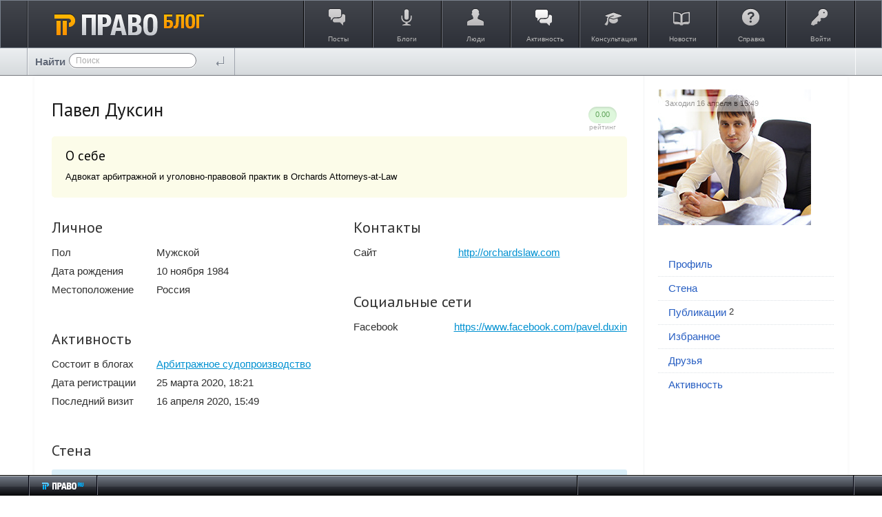

--- FILE ---
content_type: text/html; charset=utf-8
request_url: https://blog.pravo.ru/profile/30106/
body_size: 9186
content:
<!doctype html>




        
        
    

<!--[if lt IE 7]> <html class="no-js ie6 oldie" lang="ru" > <![endif]-->
<!--[if IE 7]>    <html class="no-js ie7 oldie" lang="ru" > <![endif]-->
<!--[if IE 8]>    <html class="no-js ie8 oldie" lang="ru" > <![endif]-->
<!--[if gt IE 8]><!--> <html class="no-js" lang="ru" > <!--<![endif]-->

<head prefix="og: https://ogp.me/ns# article: https://ogp.me/ns/article#">
    
        <meta charset="utf-8">

        <meta name="description" content="Pravo.ru - коллективные блоги на юридическую тематику">
        <meta name="keywords" content="pravo.ru, блоги, юристы, законы">
        <meta name="viewport" content="width=device-width, initial-scale=1">
        <meta name="robots" content="index,follow">

        <title>Профиль / Профиль pavel_duxin / Pravo.ru - коллективные блоги</title>

        
        
        
        
        
        
            
            <link rel="stylesheet" type="text/css" href="https://blog.pravo.ru/framework/frontend/components/css-reset/vendor/normalize/normalize.css?v=1" />
<link rel="stylesheet" type="text/css" href="https://blog.pravo.ru/application/frontend/skin/synio2/components/css-helpers/css/css-helpers.css?v=1" />
<link rel="stylesheet" type="text/css" href="https://blog.pravo.ru/application/frontend/skin/synio2/components/typography/css/typography.css?v=1" />
<link rel="stylesheet" type="text/css" href="https://blog.pravo.ru/application/frontend/skin/synio2/components/forms/css/forms.css?v=1" />
<link rel="stylesheet" type="text/css" href="https://blog.pravo.ru/framework/frontend/components/grid/css/grid.css?v=1" />
<link rel="stylesheet" type="text/css" href="https://blog.pravo.ru/framework/frontend/components/ls-core/vendor/nprogress/nprogress.css?v=1" />
<link rel="stylesheet" type="text/css" href="https://blog.pravo.ru/framework/frontend/components/lightbox/vendor/colorbox/colorbox.css?v=1" />
<link rel="stylesheet" type="text/css" href="https://blog.pravo.ru/application/frontend/skin/synio2/components/avatar/css/avatar.css?v=1" />
<link rel="stylesheet" type="text/css" href="https://blog.pravo.ru/application/frontend/skin/synio2/components/avatar/css/avatar-list.css?v=1" />
<link rel="stylesheet" type="text/css" href="https://blog.pravo.ru/framework/frontend/components/slider/vendor/fotorama/fotorama.css?v=1" />
<link rel="stylesheet" type="text/css" href="https://blog.pravo.ru/application/frontend/skin/synio2/components/details/css/details.css?v=1" />
<link rel="stylesheet" type="text/css" href="https://blog.pravo.ru/framework/frontend/components/details/css/details-group.css?v=1" />
<link rel="stylesheet" type="text/css" href="https://blog.pravo.ru/framework/frontend/components/icon/vendor/font-awesome/css/font-awesome.css?v=1" />
<link rel="stylesheet" type="text/css" href="https://blog.pravo.ru/framework/frontend/components/icon/css/icons.css?v=1" />
<link rel="stylesheet" type="text/css" href="https://blog.pravo.ru/application/frontend/skin/synio2/components/alert/css/alert.css?v=1" />
<link rel="stylesheet" type="text/css" href="https://blog.pravo.ru/application/frontend/skin/synio2/components/button/css/button.css?v=1" />
<link rel="stylesheet" type="text/css" href="https://blog.pravo.ru/framework/frontend/components/button/css/toolbar.css?v=1" />
<link rel="stylesheet" type="text/css" href="https://blog.pravo.ru/framework/frontend/components/button/css/group.css?v=1" />
<link rel="stylesheet" type="text/css" href="https://blog.pravo.ru/application/frontend/skin/synio2/components/dropdown/css/dropdown.css?v=1" />
<link rel="stylesheet" type="text/css" href="https://blog.pravo.ru/application/frontend/skin/synio2/components/tabs/css/tabs.css?v=1" />
<link rel="stylesheet" type="text/css" href="https://blog.pravo.ru/application/frontend/skin/synio2/components/item/css/item.css?v=1" />
<link rel="stylesheet" type="text/css" href="https://blog.pravo.ru/application/frontend/skin/synio2/components/item/css/item-group.css?v=1" />
<link rel="stylesheet" type="text/css" href="https://blog.pravo.ru/application/frontend/skin/synio2/components/block/css/block.css?v=1" />
<link rel="stylesheet" type="text/css" href="https://blog.pravo.ru/application/frontend/skin/synio2/components/nav/css/nav.css?v=1" />
<link rel="stylesheet" type="text/css" href="https://blog.pravo.ru/application/frontend/skin/synio2/components/nav/css/layout-nav.css?v=1" />
<link rel="stylesheet" type="text/css" href="https://blog.pravo.ru/application/frontend/skin/synio2/components/tooltip/css/tooltip.css?v=1" />
<link rel="stylesheet" type="text/css" href="https://blog.pravo.ru/application/frontend/skin/synio2/components/modal/css/modal.css?v=1" />
<link rel="stylesheet" type="text/css" href="https://blog.pravo.ru/application/frontend/skin/synio2/components/table/css/table.css?v=1" />
<link rel="stylesheet" type="text/css" href="https://blog.pravo.ru/application/frontend/skin/synio2/components/text/css/text.css?v=1" />
<link rel="stylesheet" type="text/css" href="https://blog.pravo.ru/framework/frontend/components/field/vendor/chosen/chosen.css?v=1" />
<link rel="stylesheet" type="text/css" href="https://blog.pravo.ru/framework/frontend/components/field/vendor/pikaday/css/pikaday.css?v=1" />
<link rel="stylesheet" type="text/css" href="https://blog.pravo.ru/framework/frontend/components/field/vendor/timepicker/jquery.timepicker.css?v=1" />
<link rel="stylesheet" type="text/css" href="https://blog.pravo.ru/application/frontend/skin/synio2/components/field/css/autocomplete.css?v=1" />
<link rel="stylesheet" type="text/css" href="https://blog.pravo.ru/application/frontend/skin/synio2/components/field/css/field.css?v=1" />
<link rel="stylesheet" type="text/css" href="https://blog.pravo.ru/framework/frontend/components/uploader/css/uploader-file.css?v=1" />
<link rel="stylesheet" type="text/css" href="https://blog.pravo.ru/framework/frontend/components/uploader/css/uploader-list.css?v=1" />
<link rel="stylesheet" type="text/css" href="https://blog.pravo.ru/application/frontend/skin/synio2/components/uploader/css/uploader-info.css?v=1" />
<link rel="stylesheet" type="text/css" href="https://blog.pravo.ru/application/frontend/skin/synio2/components/uploader/css/uploader.css?v=1" />
<link rel="stylesheet" type="text/css" href="https://blog.pravo.ru/application/frontend/skin/synio2/components/pagination/css/pagination.css?v=1" />
<link rel="stylesheet" type="text/css" href="https://blog.pravo.ru/application/frontend/skin/synio2/components/editor/css/editor.css?v=1" />
<link rel="stylesheet" type="text/css" href="https://blog.pravo.ru/application/frontend/skin/synio2/components/more/css/more.css?v=1" />
<link rel="stylesheet" type="text/css" href="https://blog.pravo.ru/framework/frontend/components/crop/vendor/cropper/dist/cropper.css?v=1" />
<link rel="stylesheet" type="text/css" href="https://blog.pravo.ru/framework/frontend/components/crop/css/crop.css?v=1" />
<link rel="stylesheet" type="text/css" href="https://blog.pravo.ru/framework/frontend/components/performance/css/performance.css?v=1" />
<link rel="stylesheet" type="text/css" href="https://blog.pravo.ru/application/frontend/skin/synio2/components/toolbar/css/toolbar.css?v=1" />
<link rel="stylesheet" type="text/css" href="https://blog.pravo.ru/application/frontend/skin/synio2/components/actionbar/css/actionbar.css?v=1" />
<link rel="stylesheet" type="text/css" href="https://blog.pravo.ru/framework/frontend/components/badge/css/badge.css?v=1" />
<link rel="stylesheet" type="text/css" href="https://blog.pravo.ru/framework/frontend/components/highlighter/vendor/highlight/styles/github.css?v=1" />
<link rel="stylesheet" type="text/css" href="https://blog.pravo.ru/framework/frontend/components/jumbotron/css/jumbotron.css?v=1" />
<link rel="stylesheet" type="text/css" href="https://blog.pravo.ru/application/frontend/skin/synio2/components/notification/css/notification.css?v=1" />
<link rel="stylesheet" type="text/css" href="https://blog.pravo.ru/application/frontend/skin/synio2/components/blankslate/css/blankslate.css?v=1" />
<link rel="stylesheet" type="text/css" href="https://blog.pravo.ru/application/frontend/skin/synio2/components/favourite/css/favourite.css?v=1" />
<link rel="stylesheet" type="text/css" href="https://blog.pravo.ru/application/frontend/skin/synio2/components/vote/css/vote.css?v=1" />
<link rel="stylesheet" type="text/css" href="https://blog.pravo.ru/application/frontend/skin/synio2/components/media/css/media.css?v=1" />
<link rel="stylesheet" type="text/css" href="https://blog.pravo.ru/application/frontend/skin/synio2/components/property/css/property.css?v=1" />
<link rel="stylesheet" type="text/css" href="https://blog.pravo.ru/application/frontend/skin/synio2/components/photo/css/photo.css?v=1" />
<link rel="stylesheet" type="text/css" href="https://blog.pravo.ru/application/frontend/skin/synio2/components/note/css/note.css?v=1" />
<link rel="stylesheet" type="text/css" href="https://blog.pravo.ru/application/frontend/skin/synio2/components/comment/css/comment-form.css?v=1" />
<link rel="stylesheet" type="text/css" href="https://blog.pravo.ru/application/frontend/skin/synio2/components/comment/css/comment.css?v=1" />
<link rel="stylesheet" type="text/css" href="https://blog.pravo.ru/application/frontend/skin/synio2/components/comment/css/comments.css?v=1" />
<link rel="stylesheet" type="text/css" href="https://blog.pravo.ru/application/frontend/skin/synio2/components/comment/css/comments-toolbar.css?v=1" />
<link rel="stylesheet" type="text/css" href="https://blog.pravo.ru/application/frontend/skin/synio2/components/user/css/user-blocks.css?v=1" />
<link rel="stylesheet" type="text/css" href="https://blog.pravo.ru/application/frontend/skin/synio2/components/user/css/user-header.css?v=1" />
<link rel="stylesheet" type="text/css" href="https://blog.pravo.ru/application/frontend/skin/synio2/components/user/css/user-list-small.css?v=1" />
<link rel="stylesheet" type="text/css" href="https://blog.pravo.ru/application/frontend/skin/synio2/components/user/css/user.css?v=1" />
<link rel="stylesheet" type="text/css" href="https://blog.pravo.ru/application/frontend/skin/synio2/components/user/css/user-list.css?v=1" />
<link rel="stylesheet" type="text/css" href="https://blog.pravo.ru/application/frontend/skin/synio2/components/user/css/settings.css?v=1" />
<link rel="stylesheet" type="text/css" href="https://blog.pravo.ru/application/frontend/skin/synio2/components/user-list-add/css/user-list-add.css?v=1" />
<link rel="stylesheet" type="text/css" href="https://blog.pravo.ru/application/frontend/skin/synio2/components/toolbar-scrollup/css/toolbar-scrollup.css?v=1" />
<link rel="stylesheet" type="text/css" href="https://blog.pravo.ru/application/frontend/skin/synio2/components/toolbar-scrollnav/css/toolbar-scrollnav.css?v=1" />
<link rel="stylesheet" type="text/css" href="https://blog.pravo.ru/application/frontend/skin/synio2/components/tags-personal/css/tags-personal.css?v=1" />
<link rel="stylesheet" type="text/css" href="https://blog.pravo.ru/application/frontend/skin/synio2/components/search-form/css/search-form.css?v=1" />
<link rel="stylesheet" type="text/css" href="https://blog.pravo.ru/application/frontend/skin/synio2/components/search/css/search.css?v=1" />
<link rel="stylesheet" type="text/css" href="https://blog.pravo.ru/application/frontend/skin/synio2/components/search/hideable/search-hideable.css?v=1" />
<link rel="stylesheet" type="text/css" href="https://blog.pravo.ru/application/frontend/components/sort/css/sort.css?v=1" />
<link rel="stylesheet" type="text/css" href="https://blog.pravo.ru/application/frontend/skin/synio2/components/info-list/css/info-list.css?v=1" />
<link rel="stylesheet" type="text/css" href="https://blog.pravo.ru/application/frontend/skin/synio2/components/tags/css/tags-blocks.css?v=1" />
<link rel="stylesheet" type="text/css" href="https://blog.pravo.ru/application/frontend/skin/synio2/components/tags/css/tags.css?v=1" />
<link rel="stylesheet" type="text/css" href="https://blog.pravo.ru/application/frontend/skin/synio2/components/userbar/css/userbar.css?v=1" />
<link rel="stylesheet" type="text/css" href="https://blog.pravo.ru/application/frontend/skin/synio2/components/userbar/css/usernav.css?v=1" />
<link rel="stylesheet" type="text/css" href="https://blog.pravo.ru/application/frontend/skin/synio2/components/admin/css/admin.css?v=1" />
<link rel="stylesheet" type="text/css" href="https://blog.pravo.ru/application/frontend/skin/synio2/components/wall/css/wall.css?v=1" />
<link rel="stylesheet" type="text/css" href="https://blog.pravo.ru/application/frontend/skin/synio2/components/blog/css/blog-blocks.css?v=1" />
<link rel="stylesheet" type="text/css" href="https://blog.pravo.ru/application/frontend/skin/synio2/components/blog/css/blog.css?v=1" />
<link rel="stylesheet" type="text/css" href="https://blog.pravo.ru/application/frontend/skin/synio2/components/blog/css/blog-list.css?v=1" />
<link rel="stylesheet" type="text/css" href="https://blog.pravo.ru/application/frontend/skin/synio2/components/topic/css/topic.css?v=1" />
<link rel="stylesheet" type="text/css" href="https://blog.pravo.ru/application/frontend/skin/synio2/components/poll/css/poll.css?v=1" />
<link rel="stylesheet" type="text/css" href="https://blog.pravo.ru/application/frontend/skin/synio2/components/activity/css/activity.css?v=1" />
<link rel="stylesheet" type="text/css" href="https://blog.pravo.ru/application/frontend/skin/synio2/components/activity/css/blocks.css?v=1" />
<link rel="stylesheet" type="text/css" href="https://blog.pravo.ru/application/frontend/skin/synio2/components/talk/css/talk.css?v=1" />
<link rel="stylesheet" type="text/css" href="https://blog.pravo.ru/application/frontend/skin/synio2/components/talk/css/talk-list.css?v=1" />
<link rel="stylesheet" type="text/css" href="https://blog.pravo.ru/application/frontend/skin/synio2/components/talk/css/message-root.css?v=1" />
<link rel="stylesheet" type="text/css" href="https://blog.pravo.ru/application/frontend/skin/synio2/components/syn-icon/icon.css?v=1" />
<link rel="stylesheet" type="text/css" href="https://blog.pravo.ru/application/frontend/skin/synio2/components/syn-create/create.css?v=1" />
<link rel="stylesheet" type="text/css" href="https://blog.pravo.ru/application/frontend/skin/synio2/assets/css/layout.css?v=1" />
<link rel="stylesheet" type="text/css" href="https://blog.pravo.ru/application/frontend/skin/synio2/assets/css/print.css?v=1" />
<link rel="stylesheet" type="text/css" href="https://blog.pravo.ru/application/frontend/skin/synio2/themes/default/style.css?v=1" />

        
    <link href="//fonts.googleapis.com/css?family=PT+Sans:400,700&amp;subset=latin,cyrillic" rel="stylesheet" type="text/css">
    <link rel="search" type="application/opensearchdescription+xml" href="https://blog.pravo.ru/search/opensearch/" title="Pravo.ru - коллективные блоги" />


        <link href="https://blog.pravo.ru/application/frontend/skin/synio2/assets/images/favicons/favicon.ico?v1" rel="shortcut icon" />

        <script>
            var PATH_ROOT                   = 'https://blog.pravo.ru/',PATH_SKIN                   = 'https://blog.pravo.ru/application/frontend/skin/synio2',PATH_FRAMEWORK_FRONTEND     = 'https://blog.pravo.ru/framework/frontend/framework',PATH_FRAMEWORK_LIBS_VENDOR  = 'https://blog.pravo.ru/framework/libs/vendor',LIVESTREET_SECURITY_KEY = '2a4aec880de27306024b9dd9c94ac9d3',LANGUAGE                = 'ru',WYSIWYG                 = false,ACTION = 'profile';var aRouter = [];aRouter['error'] = 'https://blog.pravo.ru/error/';aRouter['index'] = 'https://blog.pravo.ru/index/';aRouter['auth'] = 'https://blog.pravo.ru/auth/';aRouter['profile'] = 'https://blog.pravo.ru/profile/';aRouter['blog'] = 'https://blog.pravo.ru/blog/';aRouter['info'] = 'https://blog.pravo.ru/info/';aRouter['people'] = 'https://blog.pravo.ru/people/';aRouter['settings'] = 'https://blog.pravo.ru/settings/';aRouter['tag'] = 'https://blog.pravo.ru/tag/';aRouter['talk'] = 'https://blog.pravo.ru/talk/';aRouter['comments'] = 'https://blog.pravo.ru/comments/';aRouter['rss'] = 'https://blog.pravo.ru/rss/';aRouter['blogs'] = 'https://blog.pravo.ru/blogs/';aRouter['search'] = 'https://blog.pravo.ru/search/';aRouter['admin'] = 'https://blog.pravo.ru/admin/';aRouter['ajax'] = 'https://blog.pravo.ru/ajax/';aRouter['feed'] = 'https://blog.pravo.ru/feed/';aRouter['stream'] = 'https://blog.pravo.ru/stream/';aRouter['subscribe'] = 'https://blog.pravo.ru/subscribe/';aRouter['content'] = 'https://blog.pravo.ru/content/';aRouter['property'] = 'https://blog.pravo.ru/property/';aRouter['wall'] = 'https://blog.pravo.ru/wall/';aRouter['sitemap'] = 'https://blog.pravo.ru/sitemap/';        </script>

        
    
    
            

                    
    
            <style>
            .layout-userbar,
            .layout-container {
                min-width: 320px;
                max-width: 1200px;
            }
        </style>
    
    <meta name="viewport" content="">


    <meta property="og:title" content="Профиль / Профиль pavel_duxin / Pravo.ru - коллективные блоги" />
<meta property="og:type" content="website" />
<meta property="og:image" content="https://blog.pravo.ru/application/frontend/skin/synio2/og-default.png" />
<meta property="og:url" content="https://blog.pravo.ru/profile/30106" />
<meta property="og:site_name" content="Pravo.ru - коллективные блоги" />

</head>



    
    

<body class="layout layout--user-role-guest layout--user-role-not-admin layout--template-synio2 layout--fluid  " >
    
    

    
    
<div id="header" class="b-header">
        <div class="b-contents">
            <div title="Перейти на главную страницу" class="b-logo">
                <div class="b-start-button">
                    <a class="g-hnc" href="https://blog.pravo.ru"><img alt="право.ru" height="34" width="217" src="https://blog.pravo.ru/application/frontend/skin/synio2/images/new_pravo/logo.png"/></a>
                </div>
            </div>
            <div class="border">
                <div class="l-r">
                    <ul class="b-main-menu">
                        <li>
                            <a href="https://blog.pravo.ru" class="item-posts">
                                <i></i>
                                <span>Посты</span>
                            </a>
                        </li>
                        <li>
                            <a href="https://blog.pravo.ru/blogs/" class="item-blogs">
                                <i></i>
                                <span>Блоги</span>
                            </a>
                        </li>
                        <li>
                            <a href="https://blog.pravo.ru/people/" class="item-people">
                                <i></i>
                                <span>Люди</span>
                            </a>
                        </li>
                        <li>
                            <a href="https://blog.pravo.ru/stream/" class="item-stream">
                                <i></i>
                                <span>Активность</span>
                            </a>
                        </li>
                        
                        <li>
                            <a href="http://faq.pravo.ru" class="item-consult" target="_blank">
                                <i></i>
                                <span>Консультация</span>
                            </a>
                        </li>
                        <li>
                            <a href="http://pravo.ru/" target="_blank" class="item-news">
                                <i></i>
                                <span>Новости</span>
                            </a>
                        </li>
                        <li>
                            <a href="https://blog.pravo.ru/info/help/" class="item-info">
                                <i></i>
                                <span>Справка</span>
                            </a>
                        </li>
                        <li class="b-login-btn">
                                                            <a href="https://blog.pravo.ru/auth/login/" class="item-enter js-modal-toggle-login">
                                <i></i>
                                <span>Войти</span></a>
                                                    </li>
                    </ul>
                </div>
            </div>
        </div>
    </div>
    <div class="b-nav-header">
        <div class="b-contents">
            






<form action="https://blog.pravo.ru/search/topics" method="get" >
    
        <div class="b-serch-index">
                    <p>Найти</p>
                    <div class="b-nav" id="nav">
                        <div class="l-indent">
            












    
    
    
    
    







    <div class="ls-field  ls-clearfix  "
        
        >

        
        
        
        <div class="ls-field-holder">
            
    <input type="text"     id="ls-field2131658950"
    class="ls-field-input b-nav-search standby"
    value=""    name="q"    placeholder="Поиск"            
    
 />

        </div>

        
            </div>



                        </div>
                    </div>
            <input type="submit" class="search_enter" value="" />
        </div>
    
</form>

            
                            




    
    


                

    





                    </div>
    </div>
    <ul class="menu-fly">
        <li><a href="https://blog.pravo.ru">ПРАВО.ru Блог</a></li>
        <li><a href="https://blog.pravo.ru">Посты</a></li>
        <li><a href="https://blog.pravo.ru/blogs/">Блоги</a></li>
        <li><a href="https://blog.pravo.ru/people/">Люди</a></li>
        <li><a href="http://faq.pravo.ru">Консультации</a></li>
        <li><a target="_blank" href="http://pravo.ru/">Новости</a></li>
        <li><a href="https://blog.pravo.ru/info/help/">Справка</a></li>
        <li><a href="https://blog.pravo.ru/login/" class="item-enter">Войти</a></li>
    </ul>
    <!-- /Header -->


    


    
    <div id="container" class="layout-container  layout-has-sidebar">
        
        <div class="layout-wrapper ls-clearfix ">
            
            <div class="layout-content"
                 role="main"
                 >

                

                
                

                
    


    

<div class="user-profile user-profile--has-name   ls-clearfix" >
    
    

    
    <div class="user-profile-user ls-clearfix">
        <div class="user-profile-user-body">
                            <h2 class="user-profile-user-login" itemprop="nickname">
                    <a href="https://blog.pravo.ru/profile/30106/">
                        Павел Дуксин
                    </a>
                </h2>
                    </div>
    </div>

    

    
    
        
        <div class="user-profile-rating ">
            <div class="user-profile-rating-value">0.00</div>
            <div class="user-profile-rating-label">Рейтинг</div>
        </div>
    

    
    
</div>

    <h3 class="profile-page-header">
        
    </h3>

                    
                                            
                                                                                    
                                                        
                        
                                            
                    
                                            
                                                            

                

                
    







<div class="user-info-about">
    <h3 class="user-info-about-title">
        О себе
    </h3>

            <div class="ls-text">
            Адвокат арбитражной и уголовно-правовой практик в Orchards Attorneys-at-Law
        </div>
    </div>


<div class="user-info-group-wrapper ls-clearfix">
    <div class="user-info-group-col">
        
                
        
                            
        
                            
        
                    
                    
        







    <div class="user-info-group  " >
                    <h3 class="user-info-group-title ls-heading">
                                    Личное
                
                            </h3>
        
        <div class="user-info-group-content">
                            





    <div class="ls-info-list  user-info-group-items" >
        
        
        
        <ul class="ls-info-list-list">
                            <li class="ls-info-list-item " >
                    <div class="ls-info-list-item-label">
                        <span class="ls-info-list-item-label-text">Пол</span>
                    </div>

                    <div class="ls-info-list-item-content">
                        Мужской
                    </div>
                </li>
                            <li class="ls-info-list-item " >
                    <div class="ls-info-list-item-label">
                        <span class="ls-info-list-item-label-text">Дата рождения</span>
                    </div>

                    <div class="ls-info-list-item-content">
                        10 ноября 1984
                    </div>
                </li>
                            <li class="ls-info-list-item " >
                    <div class="ls-info-list-item-label">
                        <span class="ls-info-list-item-label-text">Местоположение</span>
                    </div>

                    <div class="ls-info-list-item-content">
                                        <span itemprop="address" itemscope itemtype="http://data-vocabulary.org/Address">
                                            <span itemprop="country-name">Россия</span>                    
                                    </span>
            
                    </div>
                </li>
                    </ul>
    </div>

                    </div>
    </div>



        
        
        
        
        
        
        
        
        
        
        
        
        
                    
                                                        
                    
        
        
        
                            
        







    <div class="user-info-group  " >
                    <h3 class="user-info-group-title ls-heading">
                                    Активность
                
                            </h3>
        
        <div class="user-info-group-content">
                            





    <div class="ls-info-list  user-info-group-items" >
        
        
        
        <ul class="ls-info-list-list">
                            <li class="ls-info-list-item " >
                    <div class="ls-info-list-item-label">
                        <span class="ls-info-list-item-label-text">Состоит в блогах</span>
                    </div>

                    <div class="ls-info-list-item-content">
                        <a href="https://blog.pravo.ru/blog/arbitr_sudoproizvodstvo/">Арбитражное судопроизводство</a>
                    </div>
                </li>
                            <li class="ls-info-list-item " >
                    <div class="ls-info-list-item-label">
                        <span class="ls-info-list-item-label-text">Дата регистрации</span>
                    </div>

                    <div class="ls-info-list-item-content">
                        25 марта 2020, 18:21
                    </div>
                </li>
                            <li class="ls-info-list-item " >
                    <div class="ls-info-list-item-label">
                        <span class="ls-info-list-item-label-text">Последний визит</span>
                    </div>

                    <div class="ls-info-list-item-content">
                        16 апреля 2020, 15:49
                    </div>
                </li>
                    </ul>
    </div>

                    </div>
    </div>


    </div>

    <div class="user-info-group-col">
        
                
                            
        







    <div class="user-info-group  " >
                    <h3 class="user-info-group-title ls-heading">
                                    Контакты
                
                            </h3>
        
        <div class="user-info-group-content">
                            





    <div class="ls-info-list  user-info-group-items" >
        
        
        
        <ul class="ls-info-list-list">
                            <li class="ls-info-list-item " >
                    <div class="ls-info-list-item-label">
                        <span class="ls-info-list-item-label-text">Сайт</span>
                    </div>

                    <div class="ls-info-list-item-content">
                        <a href="http://orchardslaw.com" rel="nofollow">http://orchardslaw.com</a>
                    </div>
                </li>
                    </ul>
    </div>

                    </div>
    </div>




        
                
                            
        







    <div class="user-info-group  " >
                    <h3 class="user-info-group-title ls-heading">
                                    Социальные сети
                
                            </h3>
        
        <div class="user-info-group-content">
                            





    <div class="ls-info-list  user-info-group-items" >
        
        
        
        <ul class="ls-info-list-list">
                            <li class="ls-info-list-item " >
                    <div class="ls-info-list-item-label">
                        <span class="ls-info-list-item-label-text">Facebook</span>
                    </div>

                    <div class="ls-info-list-item-content">
                        <a href="http://facebook.com/https://www.facebook.com/pavel.duxin" rel="nofollow">https://www.facebook.com/pavel.duxin</a>
                    </div>
                </li>
                    </ul>
    </div>

                    </div>
    </div>


    </div>
</div>
















    <div class="user-info-group  " >
                    <h3 class="user-info-group-title ls-heading">
                                    Стена
                
                            </h3>
        
        <div class="user-info-group-content">
                                





<div class="wall  js-wall-default"  data-user-id="30106">
    
            









<div class="ls-alert ls-alert--info  ls-mt-15 js-alert" role="alert"  >
    
    
    
            <div class="ls-alert-body">
            
                                    Только зарегистрированные и авторизованные пользователи могут оставлять записи на стене
                            
        </div>
    
    
    </div>

    
    
    <div class="js-wall-entry-container" data-id="0">
        



    </div>

    
            






<div class="ls-blankslate  ls-mt-15 js-wall-alert-empty" id="wall-empty" 
    >

    
    
    
            <div class="ls-blankslate-text">
            Тут ничего нет
        </div>
    </div>
    
    
    </div>

                    </div>
    </div>




                
            </div>

            
                           <aside class="layout-sidebar" role="complementary">
                    <div class="ls-block ls-block--user-photo  " >
        
        
        

        
                    
                <div class="ls-block-content">
                    
                            
    
                        <div class="user-status user-status--offline">
                
                                    Заходил 16 апреля в 15:49
                            </div>
            
    




<div class="ls-photo  js-user-photo"
    data-target-id="30106"
    >

    
    <a href="https://blog.pravo.ru/profile/30106/">
        <img src="https://blog.pravo.ru/uploads/images/users/000/030/106/2020/04/07/a319bef4.jpg" alt="Павел Дуксин" class="ls-photo-image js-photo-image" />
    </a>

    
    </div>

                    
                </div>
            
        
        

        
        
        
        
        
        
        
    </div>








    <div class="ls-block ls-block--nopadding ls-block--transparent ls-block--user-nav  " >
        
        
        

        
                    
                <div class="ls-block-content">
                    
                        





    
    


                                

    




    <ul class="ls-nav ls-nav--stacked ls-nav--root  user-nav ls-clearfix" >
                    
                                                                        












    <li class="ls-nav-item   selected"  role="menuitem"
        >

        
        <a href="https://blog.pravo.ru/profile/30106/" class="ls-nav-item-link" >
            
            
            
            <span class="ls-nav-item-text">Профиль</span>

            
            
            
                    </a>
        <i></i>

        
            </li>

                                                                    
                                                                        












    <li class="ls-nav-item  "  role="menuitem"
        >

        
        <a href="https://blog.pravo.ru/profile/30106/wall/" class="ls-nav-item-link" >
            
            
            
            <span class="ls-nav-item-text">Стена</span>

            
            
            
                    </a>
        <i></i>

        
            </li>

                                                                    
                                                                        












    <li class="ls-nav-item ls-nav-item--has-badge  "  role="menuitem"
        >

        
        <a href="https://blog.pravo.ru/profile/30106/created/topics/" class="ls-nav-item-link" >
            
            
            
            <span class="ls-nav-item-text">Публикации</span>

            
                            






    <div class="ls-badge  ls-nav-item-badge" >
        2
    </div>

            
            
                    </a>
        <i></i>

        
            </li>

                                                                    
                                                                        












    <li class="ls-nav-item  "  role="menuitem"
        >

        
        <a href="https://blog.pravo.ru/profile/30106/favourites/topics/" class="ls-nav-item-link" >
            
            
            
            <span class="ls-nav-item-text">Избранное</span>

            
            
            
                    </a>
        <i></i>

        
            </li>

                                                                    
                                                                        












    <li class="ls-nav-item  "  role="menuitem"
        >

        
        <a href="https://blog.pravo.ru/profile/30106/friends/" class="ls-nav-item-link" >
            
            
            
            <span class="ls-nav-item-text">Друзья</span>

            
            
            
                    </a>
        <i></i>

        
            </li>

                                                                    
                                                                        












    <li class="ls-nav-item  "  role="menuitem"
        >

        
        <a href="https://blog.pravo.ru/profile/30106/stream/" class="ls-nav-item-link" >
            
            
            
            <span class="ls-nav-item-text">Активность</span>

            
            
            
                    </a>
        <i></i>

        
            </li>

                                                                    
                                                            
                                                    </ul>

                    
                </div>
            
        
        

        
        
        
        
        
        
        
    </div>
                </aside>
                    </div> 
    </div> 


        
        <!-- Footer -->
        <div id="footer" class="l-footer g-ns g-clrfix">
            <div class="l-section">
                <div class="b-logo_footer">
                    <a href="https://blog.pravo.ru"><img alt="Право.ru" height="10" width="63" src="https://blog.pravo.ru/application/frontend/skin/synio2/images/new_pravo/logo_footer.png"/></a>
                </div>

                <div id="pagination_content" class="l-section l-cols-6 l-cols-6_fixed">
                                            </div>
                <div id="total_content" class="l-section l-section_right">
                    <div class="b-sidebar-foot">

                        <div class="b-counter">
                            <!--LiveInternet counter-->
                            <script type="text/javascript"><!--
                            document.write("<a href='http://www.liveinternet.ru/click;pravo_group' "+"target=_blank><img src='//counter.yadro.ru/hit;pravo_group?t25.6;r"+escape(document.referrer)+((typeof(screen)=="undefined")?"":";s"+screen.width+"*"+screen.height+"*"+(screen.colorDepth?screen.colorDepth:screen.pixelDepth))+";u"+escape(document.URL)+";"+Math.random()+"' alt='' title='LiveInternet: number of visitors for today is"+" shown' "+"border='0' width='88' height='15'><\/a>")
                            //--></script>
                            <!--/LiveInternet-->
                        </div>

                        <div class="b-footer-social">
                            <g:plusone size="medium" href="http://blog.pravo.ru/"></g:plusone>
                        </div>
                    </div>
                </div>
            </div>
        </div>
        <!-- /Footer -->

	

    
            
    










<div class="ls-modal ls-modal--auth  js-modal-default" 
    id="modal-login"
    data-type="modal"
    data-lsmodal-center="false" >

    
    
        <header class="ls-modal-header">
            
                            <h3 class="ls-modal-title">Авторизация</h3>
            
            
            <div class="ls-modal-close" data-type="modal-close">
                

<i class="syn-icon syn-icon-close  " ></i>
            </div>
        </header>
    

    

    
    
            

    
    





            
<div class="ls-tabs  ls-modal-tabs js-ls-modal-tabs" >
    
    

<ul class="ls-tab-list   ls-clearfix"  data-tab-list>
                
                        

<li class="ls-tab  js-auth-tab-login active" 
    data-tab
    data-lstab-options='{
        "target": "tab1246545237",
        "urls": {
            "load": ""
        }
    }'>

            <span class="ls-tab-inner">Войти</span>
    </li>
                                

<li class="ls-tab  js-auth-tab-reg " 
    data-tab
    data-lstab-options='{
        "target": "tab926658541",
        "urls": {
            "load": ""
        }
    }'>

            <span class="ls-tab-inner">Регистрация</span>
    </li>
                                

<li class="ls-tab   " 
    data-tab
    data-lstab-options='{
        "target": "tab1453395087",
        "urls": {
            "load": ""
        }
    }'>

            <span class="ls-tab-inner">Восстановление пароля</span>
    </li>
            </ul>

    
                
    <div class="ls-tabs-panes" data-tab-panes>
                                    <div class="ls-tab-pane" style="display: block" data-tab-pane id="tab1246545237">
                                            <div class="ls-tab-pane-content">
                            





<form action="https://blog.pravo.ru/auth/login/" method="post" class="js-form-validate js-auth-login-form">
    

    
    












    
    
    
    
    







    <div class="ls-field  ls-clearfix  "
        
        >

        
                    <label for="ls-field844455545" class="ls-field-label">Логин или эл. почта</label>
        
        
        <div class="ls-field-holder">
            
    <input type="text"     id="ls-field844455545"
    class="ls-field-input "
    value=""    name="login"                    
        
        
        data-parsley-required="1"
            
        
        
        data-parsley-minlength="3"
        
    
 />

        </div>

        
            </div>



    
    












    
    
    
    
    







    <div class="ls-field  ls-clearfix  "
        
        >

        
                    <label for="ls-field512130688" class="ls-field-label">Пароль</label>
        
        
        <div class="ls-field-holder">
            
    <input type="password"     id="ls-field512130688"
    class="ls-field-input "
    value=""    name="password"                    
        
        
        data-parsley-required="1"
            
        
        
        data-parsley-minlength="2"
        
    
 />

        </div>

        
            </div>



    
            















    
    
    
    
    

    







    <div class="ls-field  ls-clearfix  "
        
        >

        
                    <label for="ls-field1344104720" class="ls-field-label">Введите цифры и буквы</label>
        
        
        <div class="ls-field-holder">
            
    <span data-type="captcha" data-lscaptcha-name="user_auth" class="ls-field--captcha-image"></span>

    
    
    <input type="text"     id="ls-field1344104720"
    class="ls-field-input  ls-width-100"
    value=""    name="captcha"                    
        
        
        data-parsley-required="1"
        
    
 />

        </div>

        
            </div>


    
    
    












    
        
    
    
    
    
    

    






    <div class="ls-field ls-field--checkbox  ls-clearfix  "
        
        >

        
                    <label for="ls-field642281129" class="ls-field-label">Запомнить меня</label>
        
        
        <div class="ls-field-holder">
            
    
    <input type="checkbox"     id="ls-field642281129"
    class="ls-field-input "
    value="1"    name="remember"                
    
 checked />

        </div>

        
            </div>



    

            












    
    
    
    






    <input type="hidden"     id="ls-field239414043"
    class="ls-field-input "
    value="https://blog.pravo.ru/profile/30106"    name="return-path"                
    
 />


    
    







<button
                    type="submit"
            value=""
                                                name="submit_login"        class="ls-button ls-button--primary  "
        >
    
    
    
    Войти

    </button>
</form>



                        </div>
                    
                    
                    
                    
                </div>
                                                <div class="ls-tab-pane"  data-tab-pane id="tab926658541">
                                            <div class="ls-tab-pane-content">
                            





<form action="https://blog.pravo.ru/auth/register/" method="post" class="js-form-validate js-auth-registration-form">
    

    
    












    
    
    
    
    







    <div class="ls-field  ls-clearfix  "
        
        >

        
                    <label for="ls-field414567742" class="ls-field-label">Логин</label>
        
        
        <div class="ls-field-holder">
            
    <input type="text"     id="ls-field414567742"
    class="ls-field-input "
    value=""    name="login"                    
        
        
        data-parsley-required="1"
            
        
        
        data-parsley-minlength="3"
            
                    data-parsley-remote-validator="livestreet"
            data-parsley-trigger="focusout"

            
            
            
            data-parsley-remote-options='{"type":"post","data":{"security_ls_key":"2a4aec880de27306024b9dd9c94ac9d3"}}'
        
        
        data-parsley-remote="https://blog.pravo.ru/auth/ajax-validate-login"
        
    
 />

        </div>

        
            </div>



    
    












    
    
    
    
    

            






    <div class="ls-field  ls-clearfix  "
        
        >

        
                    <label for="ls-field1685613102" class="ls-field-label">E-mail</label>
        
        
        <div class="ls-field-holder">
            
    <input type="text"     id="ls-field1685613102"
    class="ls-field-input "
    value=""    name="mail"                    
        
        
        data-parsley-required="1"
            
        
        
        data-parsley-type="email"
            
                    data-parsley-remote-validator="livestreet"
            data-parsley-trigger="focusout"

            
            
            
            data-parsley-remote-options='{"type":"post","data":{"security_ls_key":"2a4aec880de27306024b9dd9c94ac9d3"}}'
        
        
        data-parsley-remote="https://blog.pravo.ru/auth/ajax-validate-email"
        
    
 />

        </div>

        
            </div>



    
    












    
    
    
    
    







    <div class="ls-field  ls-clearfix  "
        
        >

        
                    <label for="ls-field605375003" class="ls-field-label">Пароль</label>
        
        
        <div class="ls-field-holder">
            
    <input type="password"     id="ls-field605375003"
    class="ls-field-input js-input-password-reg"
    value=""    name="password"                    
        
        
        data-parsley-required="1"
            
        
        
        data-parsley-minlength="5"
            
        
        
        data-parsley-trigger="input"
        
    
 />

        </div>

        
            </div>



    
    












    
    
    
    
    







    <div class="ls-field  ls-clearfix  "
        
        >

        
                    <label for="ls-field1533290407" class="ls-field-label">Повторите пароль</label>
        
        
        <div class="ls-field-holder">
            
    <input type="password"     id="ls-field1533290407"
    class="ls-field-input "
    value=""    name="password_confirm"                    
        
        
        data-parsley-required="1"
            
        
        
        data-parsley-minlength="5"
            
        
        
        data-parsley-trigger="input"
            
        
        
        data-parsley-equalto=".js-input-password-reg"
            
        
        
        data-parsley-equalto-message="Пароли не совпадают"
        
    
 />

        </div>

        
            </div>



    
            















    
    
    
    
    

    







    <div class="ls-field  ls-clearfix  "
        
        >

        
                    <label for="ls-field80611095" class="ls-field-label">Введите цифры и буквы</label>
        
        
        <div class="ls-field-holder">
            
    <span data-type="captcha" data-lscaptcha-name="user_signup" class="ls-field--captcha-image"></span>

    
    
    <input type="text"     id="ls-field80611095"
    class="ls-field-input  ls-width-100"
    value=""    name="captcha"                    
        
        
        data-parsley-required="1"
        
    
 />

        </div>

        
            </div>


    
    

            












    
    
    
    






    <input type="hidden"     id="ls-field2075919391"
    class="ls-field-input "
    value="https://blog.pravo.ru/profile/30106"    name="return-path"                
    
 />


    
    







<button
                    type="submit"
            value=""
                                                name="submit_register"        class="ls-button ls-button--primary  "
        >
    
    
    
    Зарегистрироваться

    </button>
</form>



                        </div>
                    
                    
                    
                    
                </div>
                                                <div class="ls-tab-pane"  data-tab-pane id="tab1453395087">
                                            <div class="ls-tab-pane-content">
                            
<form action="https://blog.pravo.ru/auth/password-reset/" method="post" class="js-form-validate js-auth-reset-form">
    
    












    
    
    
    
    

            






    <div class="ls-field  ls-clearfix  "
        
        >

        
                    <label for="ls-field768290193" class="ls-field-label">Ваш e-mail</label>
        
        
        <div class="ls-field-holder">
            
    <input type="text"     id="ls-field768290193"
    class="ls-field-input "
    value=""    name="mail"                    
        
        
        data-parsley-required="1"
            
        
        
        data-parsley-type="email"
        
    
 />

        </div>

        
            </div>



    







<button
                    type="submit"
            value=""
                                                name="submit_reset"        class="ls-button ls-button--primary  "
        >
    
    
    
    Получить ссылку на изменение пароля

    </button>
</form>
                        </div>
                    
                    
                    
                    
                </div>
                        </div>
</div>

    

    
    
            
</div>
    

    
    
    

    
    


<div class="ls-toolbar  js-toolbar-default" >
            




<div class="ls-toolbar-item ls-toolbar-item--scrollup  js-toolbar-scrollup" >
            <i class="ls-toolbar-icon"></i>
    </div>
    </div>

    


    


    
    
        
        <script type="text/javascript" src="https://blog.pravo.ru/framework/frontend/components/ls-vendor/jquery.js?v=1" ></script>
<script type="text/javascript" src="https://blog.pravo.ru/framework/frontend/components/ls-vendor/jquery.browser.js?v=1" ></script>
<script type="text/javascript" src="https://blog.pravo.ru/framework/frontend/components/ls-vendor/widget.js?v=1" ></script>
<script type="text/javascript" src="https://blog.pravo.ru/framework/frontend/components/ls-vendor/jquery.cookie.js?v=1" ></script>
<script type="text/javascript" src="https://blog.pravo.ru/framework/frontend/components/ls-vendor/jquery.fileupload.js?v=1" ></script>
<script type="text/javascript" src="https://blog.pravo.ru/framework/frontend/components/ls-vendor/jquery.form.js?v=1" ></script>
<script type="text/javascript" src="https://blog.pravo.ru/framework/frontend/components/ls-vendor/jquery.hotkeys.js?v=1" ></script>
<script type="text/javascript" src="https://blog.pravo.ru/framework/frontend/components/ls-vendor/jquery.jqplugin.js?v=1" ></script>
<script type="text/javascript" src="https://blog.pravo.ru/framework/frontend/components/ls-vendor/jquery.livequery.js?v=1" ></script>
<script type="text/javascript" src="https://blog.pravo.ru/framework/frontend/components/ls-vendor/jquery.scrollto.js?v=1" ></script>
<script type="text/javascript" src="https://blog.pravo.ru/framework/frontend/components/ls-vendor/jquery.serializejson.js?v=1" ></script>
<script type="text/javascript" src="https://blog.pravo.ru/framework/frontend/components/ls-vendor/jquery.timers.js?v=1" ></script>
<script type="text/javascript" src="https://blog.pravo.ru/framework/frontend/components/ls-vendor/jquery-ui-position.js?v=1" ></script>
<script type="text/javascript" src="https://blog.pravo.ru/framework/frontend/components/ls-vendor/moment.js?v=1" ></script>
<script type="text/javascript" src="https://blog.pravo.ru/framework/frontend/components/ls-core/vendor/nprogress/nprogress.js?v=1" ></script>
<script type="text/javascript" src="https://blog.pravo.ru/framework/frontend/components/ls-core/ajax.js?v=1" ></script>
<script type="text/javascript" src="https://blog.pravo.ru/framework/frontend/components/ls-core/dev.js?v=1" ></script>
<script type="text/javascript" src="https://blog.pravo.ru/framework/frontend/components/ls-core/hook.js?v=1" ></script>
<script type="text/javascript" src="https://blog.pravo.ru/framework/frontend/components/ls-core/i18n.js?v=1" ></script>
<script type="text/javascript" src="https://blog.pravo.ru/framework/frontend/components/ls-core/main.js?v=1" ></script>
<script type="text/javascript" src="https://blog.pravo.ru/framework/frontend/components/ls-core/polyfills.js?v=1" ></script>
<script type="text/javascript" src="https://blog.pravo.ru/framework/frontend/components/ls-core/registry.js?v=1" ></script>
<script type="text/javascript" src="https://blog.pravo.ru/framework/frontend/components/ls-core/timer.js?v=1" ></script>
<script type="text/javascript" src="https://blog.pravo.ru/framework/frontend/components/ls-core/utils.js?v=1" ></script>
<script type="text/javascript" src="https://blog.pravo.ru/framework/frontend/components/ls-component/js/ls-component.js?v=1" ></script>
<script type="text/javascript" src="https://blog.pravo.ru/framework/frontend/components/lightbox/vendor/colorbox/jquery.colorbox.js?v=1" ></script>
<script type="text/javascript" src="https://blog.pravo.ru/framework/frontend/components/lightbox/js/lightbox.js?v=1" ></script>
<script type="text/javascript" src="https://blog.pravo.ru/framework/frontend/components/slider/vendor/fotorama/fotorama.js?v=1" ></script>
<script type="text/javascript" src="https://blog.pravo.ru/framework/frontend/components/slider/js/slider.js?v=1" ></script>
<script type="text/javascript" src="https://blog.pravo.ru/framework/frontend/components/details/js/details.js?v=1" ></script>
<script type="text/javascript" src="https://blog.pravo.ru/framework/frontend/components/details/js/details-group.js?v=1" ></script>
<script type="text/javascript" src="https://blog.pravo.ru/framework/frontend/components/alert/js/alert.js?v=1" ></script>
<script type="text/javascript" src="https://blog.pravo.ru/framework/frontend/components/button/js/button-polyfills.js?v=1" ></script>
<script type="text/javascript" src="https://blog.pravo.ru/framework/frontend/components/dropdown/js/dropdown.js?v=1" ></script>
<script type="text/javascript" src="https://blog.pravo.ru/framework/frontend/components/tabs/js/tab.js?v=1" ></script>
<script type="text/javascript" src="https://blog.pravo.ru/framework/frontend/components/tabs/js/tabs.js?v=1" ></script>
<script type="text/javascript" src="https://blog.pravo.ru/framework/frontend/components/block/js/block.js?v=1" ></script>
<script type="text/javascript" src="https://blog.pravo.ru/framework/frontend/components/tooltip/js/tooltip.js?v=1" ></script>
<script type="text/javascript" src="https://blog.pravo.ru/framework/frontend/components/modal/js/modal.js?v=1" ></script>
<script type="text/javascript" src="https://blog.pravo.ru/framework/frontend/components/modal/js/modal-toggle.js?v=1" ></script>
<script type="text/javascript" src="https://blog.pravo.ru/framework/frontend/components/field/vendor/chosen/chosen.jquery.js?v=1" ></script>
<script type="text/javascript" src="https://blog.pravo.ru/framework/frontend/components/field/vendor/chosen-order/chosen.order.jquery.js?v=1" ></script>
<script type="text/javascript" src="https://blog.pravo.ru/framework/frontend/components/field/vendor/ajax-chosen/lib/ajax-chosen.js?v=1" ></script>
<script type="text/javascript" src="https://blog.pravo.ru/framework/frontend/components/field/vendor/jquery-autocomplete/dist/jquery.autocomplete.js?v=1" ></script>
<script type="text/javascript" src="https://blog.pravo.ru/framework/frontend/components/field/vendor/parsley/dist/parsley.js?v=1" ></script>
<script type="text/javascript" src="https://blog.pravo.ru/framework/frontend/components/field/vendor/parsley/dist/i18n/ru.js?v=1" ></script>
<script type="text/javascript" src="https://blog.pravo.ru/framework/frontend/components/field/vendor/pikaday/pikaday.js?v=1" ></script>
<script type="text/javascript" src="https://blog.pravo.ru/framework/frontend/components/field/vendor/pikaday/pikaday.jquery.js?v=1" ></script>
<script type="text/javascript" src="https://blog.pravo.ru/framework/frontend/components/field/vendor/timepicker/jquery.timepicker.js?v=1" ></script>
<script type="text/javascript" src="https://blog.pravo.ru/framework/frontend/components/field/js/validation.js?v=1" ></script>
<script type="text/javascript" src="https://blog.pravo.ru/framework/frontend/components/field/js/autocomplete.js?v=1" ></script>
<script type="text/javascript" src="https://blog.pravo.ru/framework/frontend/components/field/js/field.date.ru.js?v=1" ></script>
<script type="text/javascript" src="https://blog.pravo.ru/framework/frontend/components/field/js/date.js?v=1" ></script>
<script type="text/javascript" src="https://blog.pravo.ru/framework/frontend/components/field/js/time.js?v=1" ></script>
<script type="text/javascript" src="https://blog.pravo.ru/framework/frontend/components/field/js/field.captcha.js?v=1" ></script>
<script type="text/javascript" src="https://blog.pravo.ru/framework/frontend/components/field/js/field.recaptcha.js?v=1" ></script>
<script type="text/javascript" src="https://blog.pravo.ru/framework/frontend/components/field/js/field.autocomplete.js?v=1" ></script>
<script type="text/javascript" src="https://blog.pravo.ru/framework/frontend/components/field/js/field.geo.js?v=1" ></script>
<script type="text/javascript" src="https://blog.pravo.ru/framework/frontend/components/field/js/field.image-ajax.js?v=1" ></script>
<script type="text/javascript" src="https://blog.pravo.ru/framework/frontend/components/uploader/js/uploader-file-list.js?v=1" ></script>
<script type="text/javascript" src="https://blog.pravo.ru/framework/frontend/components/uploader/js/uploader-file.js?v=1" ></script>
<script type="text/javascript" src="https://blog.pravo.ru/framework/frontend/components/uploader/js/uploader.js?v=1" ></script>
<script type="text/javascript" src="https://blog.pravo.ru/framework/frontend/components/uploader/js/uploader-info.js?v=1" ></script>
<script type="text/javascript" src="https://blog.pravo.ru/framework/frontend/components/uploader/js/uploader-attach.js?v=1" ></script>
<script type="text/javascript" src="https://blog.pravo.ru/framework/frontend/components/pagination/js/pagination.js?v=1" ></script>
<script type="text/javascript" src="https://blog.pravo.ru/framework/frontend/components/pagination/js/pagination-ajax.js?v=1" ></script>
<script type="text/javascript" src="https://blog.pravo.ru/framework/frontend/components/editor/js/editor.js?v=1" ></script>
<script type="text/javascript" src="https://blog.pravo.ru/framework/frontend/components/editor/js/editor.markup.js?v=1" ></script>
<script type="text/javascript" src="https://blog.pravo.ru/framework/frontend/components/editor/js/editor.visual.js?v=1" ></script>
<script type="text/javascript" src="https://blog.pravo.ru/framework/frontend/components/more/js/more.js?v=1" ></script>
<script type="text/javascript" src="https://blog.pravo.ru/framework/frontend/components/crop/vendor/cropper/dist/cropper.js?v=1" ></script>
<script type="text/javascript" src="https://blog.pravo.ru/framework/frontend/components/crop/js/crop-modal.js?v=1" ></script>
<script type="text/javascript" src="https://blog.pravo.ru/framework/frontend/components/crop/js/crop.js?v=1" ></script>
<script type="text/javascript" src="https://blog.pravo.ru/framework/frontend/components/toolbar/js/toolbar.js?v=1" ></script>
<script type="text/javascript" src="https://blog.pravo.ru/framework/frontend/components/actionbar/js/actionbar-item-select.js?v=1" ></script>
<script type="text/javascript" src="https://blog.pravo.ru/framework/frontend/components/highlighter/vendor/highlight/highlight.pack.js?v=1" ></script>
<script type="text/javascript" src="https://blog.pravo.ru/framework/frontend/components/highlighter/js/highlighter.js?v=1" ></script>
<script type="text/javascript" src="https://blog.pravo.ru/framework/frontend/components/notification/vendor/notifier/jquery.notifier.js?v=1" ></script>
<script type="text/javascript" src="https://blog.pravo.ru/framework/frontend/components/notification/js/notification.js?v=1" ></script>
<script type="text/javascript" src="https://blog.pravo.ru/framework/frontend/components/confirm/js/confirm.js?v=1" ></script>
<script type="text/javascript" src="https://blog.pravo.ru/application/frontend/components/favourite/js/favourite.js?v=1" ></script>
<script type="text/javascript" src="https://blog.pravo.ru/application/frontend/skin/synio2/components/vote/js/vote.js?v=1" ></script>
<script type="text/javascript" src="https://blog.pravo.ru/application/frontend/components/auth/js/auth.js?v=1" ></script>
<script type="text/javascript" src="https://blog.pravo.ru/application/frontend/components/media/js/media.js?v=1" ></script>
<script type="text/javascript" src="https://blog.pravo.ru/application/frontend/components/photo/js/photo.js?v=1" ></script>
<script type="text/javascript" src="https://blog.pravo.ru/application/frontend/components/note/js/note.js?v=1" ></script>
<script type="text/javascript" src="https://blog.pravo.ru/application/frontend/components/comment/js/comments-toolbar.js?v=1" ></script>
<script type="text/javascript" src="https://blog.pravo.ru/application/frontend/components/comment/js/comment-form.js?v=1" ></script>
<script type="text/javascript" src="https://blog.pravo.ru/application/frontend/components/comment/js/comment.js?v=1" ></script>
<script type="text/javascript" src="https://blog.pravo.ru/application/frontend/components/comment/js/comments.js?v=1" ></script>
<script type="text/javascript" src="https://blog.pravo.ru/application/frontend/components/user/js/user-fields.js?v=1" ></script>
<script type="text/javascript" src="https://blog.pravo.ru/application/frontend/components/user/js/user-follow.js?v=1" ></script>
<script type="text/javascript" src="https://blog.pravo.ru/application/frontend/components/user/js/user-friend.js?v=1" ></script>
<script type="text/javascript" src="https://blog.pravo.ru/application/frontend/components/user/js/user-field-choose.js?v=1" ></script>
<script type="text/javascript" src="https://blog.pravo.ru/application/frontend/components/user/js/user-modal-list.js?v=1" ></script>
<script type="text/javascript" src="https://blog.pravo.ru/application/frontend/components/user/js/user.js?v=1" ></script>
<script type="text/javascript" src="https://blog.pravo.ru/application/frontend/components/user-list-add/js/user-list-add.js?v=1" ></script>
<script type="text/javascript" src="https://blog.pravo.ru/application/frontend/components/subscribe/js/subscribe.js?v=1" ></script>
<script type="text/javascript" src="https://blog.pravo.ru/application/frontend/components/content/js/content.js?v=1" ></script>
<script type="text/javascript" src="https://blog.pravo.ru/application/frontend/components/report/js/report.js?v=1" ></script>
<script type="text/javascript" src="https://blog.pravo.ru/application/frontend/components/toolbar-scrollup/js/toolbar.scrollup.js?v=1" ></script>
<script type="text/javascript" src="https://blog.pravo.ru/application/frontend/components/toolbar-scrollnav/js/toolbar.scrollnav.js?v=1" ></script>
<script type="text/javascript" src="https://blog.pravo.ru/application/frontend/skin/synio2/components/tags-personal/js/tags-personal.js?v=1" ></script>
<script type="text/javascript" src="https://blog.pravo.ru/application/frontend/components/search-ajax/js/search-ajax.js?v=1" ></script>
<script type="text/javascript" src="https://blog.pravo.ru/application/frontend/skin/synio2/components/search/hideable/search-hideable.js?v=1" ></script>
<script type="text/javascript" src="https://blog.pravo.ru/application/frontend/skin/synio2/components/userbar/js/userbar.js?v=1" ></script>
<script type="text/javascript" src="https://blog.pravo.ru/application/frontend/components/wall/js/wall-entry.js?v=1" ></script>
<script type="text/javascript" src="https://blog.pravo.ru/application/frontend/components/wall/js/wall-form.js?v=1" ></script>
<script type="text/javascript" src="https://blog.pravo.ru/application/frontend/components/wall/js/wall.js?v=1" ></script>
<script type="text/javascript" src="https://blog.pravo.ru/application/frontend/components/blog/js/blog-add.js?v=1" ></script>
<script type="text/javascript" src="https://blog.pravo.ru/application/frontend/components/blog/js/blog-invites.js?v=1" ></script>
<script type="text/javascript" src="https://blog.pravo.ru/application/frontend/components/blog/js/blog-join.js?v=1" ></script>
<script type="text/javascript" src="https://blog.pravo.ru/application/frontend/components/topic/js/topic-add.js?v=1" ></script>
<script type="text/javascript" src="https://blog.pravo.ru/application/frontend/components/topic/js/topic-favourite.js?v=1" ></script>
<script type="text/javascript" src="https://blog.pravo.ru/application/frontend/components/topic/js/topic.js?v=1" ></script>
<script type="text/javascript" src="https://blog.pravo.ru/application/frontend/components/poll/js/poll-manage.js?v=1" ></script>
<script type="text/javascript" src="https://blog.pravo.ru/application/frontend/components/poll/js/poll.js?v=1" ></script>
<script type="text/javascript" src="https://blog.pravo.ru/application/frontend/components/activity/js/activity-settings.js?v=1" ></script>
<script type="text/javascript" src="https://blog.pravo.ru/application/frontend/components/activity/js/activity.js?v=1" ></script>
<script type="text/javascript" src="https://blog.pravo.ru/application/frontend/components/feed/js/feed-blogs.js?v=1" ></script>
<script type="text/javascript" src="https://blog.pravo.ru/application/frontend/components/talk/js/talk-users.js?v=1" ></script>
<script type="text/javascript" src="https://blog.pravo.ru/application/frontend/components/talk/js/talk-list.js?v=1" ></script>
<script type="text/javascript" src="//yastatic.net/share/share.js?v=1" ></script>
<script type="text/javascript" src="https://www.google.com/recaptcha/api.js?onload=__do_nothing__&render=explicit&amp;v=1" ></script>
<script type="text/javascript" src="https://blog.pravo.ru/application/frontend/skin/synio2/assets/js/init.js?v=1" ></script>



        <script>
            ls.lang.load({"comments.comments_declension":"%%count%% \u043a\u043e\u043c\u043c\u0435\u043d\u0442\u0430\u0440\u0438\u0439;%%count%% \u043a\u043e\u043c\u043c\u0435\u043d\u0442\u0430\u0440\u0438\u044f;%%count%% \u043a\u043e\u043c\u043c\u0435\u043d\u0442\u0430\u0440\u0438\u0435\u0432","comments.unsubscribe":"\u041e\u0442\u043f\u0438\u0441\u0430\u0442\u044c\u0441\u044f","comments.subscribe":"\u041f\u043e\u0434\u043f\u0438\u0441\u0430\u0442\u044c\u0441\u044f","comments.folding.unfold":"\u0420\u0430\u0437\u0432\u0435\u0440\u043d\u0443\u0442\u044c","comments.folding.fold":"\u0421\u0432\u0435\u0440\u043d\u0443\u0442\u044c","comments.folding.unfold_all":"\u0420\u0430\u0437\u0432\u0435\u0440\u043d\u0443\u0442\u044c \u0432\u0441\u0435","comments.folding.fold_all":"\u0421\u0432\u0435\u0440\u043d\u0443\u0442\u044c \u0432\u0441\u0435","poll.notices.error_answers_max":"\u041c\u0430\u043a\u0441\u0438\u043c\u0430\u043b\u044c\u043d\u043e \u0432\u043e\u0437\u043c\u043e\u0436\u043d\u043e\u0435 \u0447\u0438\u0441\u043b\u043e \u0432\u0430\u0440\u0438\u0430\u043d\u0442\u043e\u0432 \u043e\u0442\u0432\u0435\u0442\u0430 %%count%%","favourite.add":"\u0414\u043e\u0431\u0430\u0432\u0438\u0442\u044c \u0432 \u0438\u0437\u0431\u0440\u0430\u043d\u043d\u043e\u0435","favourite.remove":"\u0423\u0434\u0430\u043b\u0438\u0442\u044c \u0438\u0437 \u0438\u0437\u0431\u0440\u0430\u043d\u043d\u043e\u0433\u043e","field.geo.select_city":"\u0423\u043a\u0430\u0436\u0438\u0442\u0435 \u0433\u043e\u0440\u043e\u0434","field.geo.select_region":"\u0423\u043a\u0430\u0436\u0438\u0442\u0435 \u0440\u0435\u0433\u0438\u043e\u043d","blog.blog":"\u0411\u043b\u043e\u0433","blog.add.fields.type.note_open":"\u041e\u0442\u043a\u0440\u044b\u0442\u044b\u0439 \u2014 \u043a \u044d\u0442\u043e\u043c\u0443 \u0431\u043b\u043e\u0433\u0443 \u043c\u043e\u0436\u0435\u0442 \u043f\u0440\u0438\u0441\u043e\u0435\u0434\u0438\u043d\u0438\u0442\u044c\u0441\u044f \u043b\u044e\u0431\u043e\u0439 \u0436\u0435\u043b\u0430\u044e\u0449\u0438\u0439, \u0442\u043e\u043f\u0438\u043a\u0438 \u0432\u0438\u0434\u043d\u044b \u0432\u0441\u0435\u043c","blog.add.fields.type.note_close":"\u0417\u0430\u043a\u0440\u044b\u0442\u044b\u0439 \u2014 \u043f\u0440\u0438\u0441\u043e\u0435\u0434\u0438\u043d\u0438\u0442\u044c\u0441\u044f \u043c\u043e\u0436\u043d\u043e \u0442\u043e\u043b\u044c\u043a\u043e \u043f\u043e \u043f\u0440\u0438\u0433\u043b\u0430\u0448\u0435\u043d\u0438\u044e \u0430\u0434\u043c\u0438\u043d\u0438\u0441\u0442\u0440\u0430\u0446\u0438\u0438 \u0431\u043b\u043e\u0433\u0430, \u0442\u043e\u043f\u0438\u043a\u0438 \u0432\u0438\u0434\u044f\u0442 \u0442\u043e\u043b\u044c\u043a\u043e \u043f\u043e\u0434\u043f\u0438\u0441\u0447\u0438\u043a\u0438","blog.search.result_title":"\u041d\u0430\u0439\u0434\u0435\u043d %%count%% \u0431\u043b\u043e\u0433;\u041d\u0430\u0439\u0434\u0435\u043d\u043e %%count%% \u0431\u043b\u043e\u0433\u0430;\u041d\u0430\u0439\u0434\u0435\u043d\u043e %%count%% \u0431\u043b\u043e\u0433\u043e\u0432","blog.blocks.navigator.blog":"\u0411\u043b\u043e\u0433","common.success.add":"\u0423\u0441\u043f\u0435\u0448\u043d\u043e \u0434\u043e\u0431\u0430\u0432\u043b\u0435\u043d\u043e","common.success.remove":"\u0423\u0434\u0430\u043b\u0435\u043d\u0438\u0435 \u043f\u0440\u043e\u0448\u043b\u043e \u0443\u0441\u043f\u0435\u0448\u043d\u043e","common.remove_confirm":"\u0414\u0435\u0439\u0441\u0442\u0432\u0438\u0442\u0435\u043b\u044c\u043d\u043e \u0443\u0434\u0430\u043b\u0438\u0442\u044c?","pagination.notices.first":"\u0412\u044b \u043d\u0430 \u043f\u0435\u0440\u0432\u043e\u0439 \u0441\u0442\u0440\u0430\u043d\u0438\u0446\u0435!","pagination.notices.last":"\u0412\u044b \u043d\u0430 \u043f\u043e\u0441\u043b\u0435\u0434\u043d\u0435\u0439 \u0441\u0442\u0440\u0430\u043d\u0438\u0446\u0435!","user.actions.unfollow":"\u041e\u0442\u043f\u0438\u0441\u0430\u0442\u044c\u0441\u044f","user.actions.follow":"\u041f\u043e\u0434\u043f\u0438\u0441\u0430\u0442\u044c\u0441\u044f","user.friends.status.added":"\u0423\u0434\u0430\u043b\u0438\u0442\u044c \u0438\u0437 \u0434\u0440\u0443\u0437\u0435\u0439","user.friends.status.notfriends":"\u0414\u043e\u0431\u0430\u0432\u0438\u0442\u044c \u0432 \u0434\u0440\u0443\u0437\u044c\u044f","user.friends.status.pending":"\u0414\u043e\u0431\u0430\u0432\u0438\u0442\u044c \u0432 \u0434\u0440\u0443\u0437\u044c\u044f","user.friends.status.rejected":"\u0417\u0430\u044f\u0432\u043a\u0430 \u043e\u0442\u043a\u043b\u043e\u043d\u0435\u043d\u0430","user.friends.status.sent":"\u0417\u0430\u044f\u0432\u043a\u0430 \u043e\u0442\u043f\u0440\u0430\u0432\u043b\u0435\u043d\u0430","user.friends.status.linked":"\u0414\u043e\u0431\u0430\u0432\u0438\u0442\u044c \u0432 \u0434\u0440\u0443\u0437\u044c\u044f","user.settings.profile.notices.error_max_userfields":"\u041d\u0435\u043b\u044c\u0437\u044f \u0434\u043e\u0431\u0430\u0432\u0438\u0442\u044c \u0431\u043e\u043b\u044c\u0448\u0435 %%count%% \u043e\u0434\u0438\u043d\u0430\u043a\u043e\u0432\u044b\u0445 \u043a\u043e\u043d\u0442\u0430\u043a\u0442\u043e\u0432","user.search.result_title":"\u041d\u0430\u0439\u0434\u0435\u043d %%count%% \u043f\u043e\u043b\u044c\u0437\u043e\u0432\u0430\u0442\u0435\u043b\u044c;\u041d\u0430\u0439\u0434\u0435\u043d\u043e %%count%% \u043f\u043e\u043b\u044c\u0437\u043e\u0432\u0430\u0442\u0435\u043b\u044f;\u041d\u0430\u0439\u0434\u0435\u043d\u043e %%count%% \u043f\u043e\u043b\u044c\u0437\u043e\u0432\u0430\u0442\u0435\u043b\u0435\u0439","more.text":"\u041f\u043e\u0434\u0433\u0440\u0443\u0437\u0438\u0442\u044c \u0435\u0449\u0435","more.text_count":"\u041f\u043e\u0434\u0433\u0440\u0443\u0437\u0438\u0442\u044c \u0435\u0449\u0435 (%%count%%)","more.empty":"\u0411\u043e\u043b\u044c\u0448\u0435 \u043d\u0435\u0447\u0435\u0433\u043e \u043f\u043e\u0434\u0433\u0440\u0443\u0436\u0430\u0442\u044c","validate.tags.count":"\u041f\u043e\u043b\u0435 %%field%% \u0441\u043e\u0434\u0435\u0440\u0436\u0438\u0442 \u043d\u0435\u0432\u0435\u0440\u043d\u043e\u0435 \u043a\u043e\u043b\u0438\u0447\u0435\u0441\u0442\u0432\u043e \u0442\u0435\u0433\u043e\u0432 (\u0442\u0435\u0433\u043e\u0432 \u0434\u043e\u043b\u0436\u043d\u043e \u0431\u044b\u0442\u044c \u043e\u0442 %%min%% \u0434\u043e %%max%%)","uploader.attach.count":"%%count%% \u0444\u0430\u0439\u043b \u0437\u0430\u0433\u0440\u0443\u0436\u0435\u043d;%%count%% \u0444\u0430\u0439\u043b\u0430 \u0437\u0430\u0433\u0440\u0443\u0436\u0435\u043d\u043e;%%count%% \u0444\u0430\u0439\u043b\u043e\u0432 \u0437\u0430\u0433\u0440\u0443\u0436\u0435\u043d\u043e","uploader.attach.empty":"\u041d\u0435\u0442 \u0437\u0430\u0433\u0440\u0443\u0436\u0435\u043d\u043d\u044b\u0445 \u0444\u0430\u0439\u043b\u043e\u0432"});
            ls.registry.set({"recaptcha.site_key":"","comment_max_tree":"7","comment_show_form":false,"comment_use_paging":1,"topic_max_blog_count":3,"block_stream_show_tip":true,"poll_max_answers":20});
        </script>
    


    
</body>
</html>

--- FILE ---
content_type: text/css
request_url: https://blog.pravo.ru/application/frontend/skin/synio2/components/uploader/css/uploader.css?v=1
body_size: 457
content:
/**
 * Загрузка и управление файлами
 */


/**
 * Обертка
 */
.ls-uploader-wrapper {
    min-height: 150px;
}


/**
 * Содержимое
 */
.ls-uploader-content {
    margin-right: 320px;
}


/**
 * Фильтр
 */
.ls-actionbar.ls-uploader-filter {
    background: transparent;
    padding: 0;
    overflow: hidden;
}
.ls-actionbar.ls-uploader-filter:after {
    clear: none;
}


/**
 * Сайдбар
 */
.ls-uploader-aside {
    width: 300px;
    float: right;
}
.ls-uploader-aside-empty {
    display: none;
}

.ls-uploader-aside.is-empty .ls-uploader-aside-empty { display: block; }
.ls-uploader-aside.is-empty .ls-uploader-aside-blocks { display: none; }

/* Responsive */
@media (max-width: 999px)  {
    .ls-uploader-aside {
        width: auto;
        float: none;
    }
}

/**
 * Block
 */
.ls-block.ls-uploader-block {
    border: 1px solid #eee;
    padding: 10px 15px 15px;
    border-radius: 5px;
    margin-top: 15px;
    margin-bottom: 0;
    background: #fff;
}
.ls-block.ls-uploader-block:first-child {
    margin-top: 0;
}

/**
 * Modal
 */
.ls-modal--uploader {
    max-width: 850px;
}


/**
 * Пагинация
 */
.ls-uploader .ls-pagination {
    display: none;
    padding-top: 5px;
}

--- FILE ---
content_type: application/javascript
request_url: https://blog.pravo.ru/application/frontend/components/user/js/user-field-choose.js?v=1
body_size: 1029
content:
/**
 * Выбор пользователей
 *
 * @module ls/user/field-choose
 *
 * @license   GNU General Public License, version 2
 * @copyright 2013 OOO "ЛС-СОФТ" {@link http://livestreetcms.com}
 * @author    Denis Shakhov <denis.shakhov@gmail.com>
 */

(function($) {
    "use strict";

    $.widget( "livestreet.lsUserFieldChoose", $.livestreet.lsComponent, {
        /**
         * Дефолтные опции
         */
        options: {
            // Ссылки
            urls: {
                modal: null,
                autocomplete: aRouter.ajax + 'autocompleter/user/'
            },
            // Селекторы
            selectors: {
                // Список пользователей
                users: '.js-user-field-choose-users',
                // Выбор пользователей
                button: '.js-user-field-choose-button'
            }
        },

        /**
         * Конструктор
         *
         * @constructor
         * @private
         */
        _create: function () {
            this._super();

            // Показывает модальное окно со списком пользователей
            // и принимает от него список выбранных пользователей
            this.elements.button.on( 'click', function (e) {
                ls.userModalList.show( this.option( 'urls.modal' ), true, this.onModalListAdd.bind(this) );

                e.preventDefault();
            }.bind(this));

            this.elements.users.lsFieldAutocomplete({
                urls: {
                    load: this.option( 'urls.autocomplete' )
                },
                params: {
                    extended: true
                }
            });
        },

        /**
         * Получает список выбранных пользователей
         *
         * @return {Array} Массив с выбранными пользователями
         */
        getUsers: function () {
            return this.elements.users.val();
        },

        /**
         * Очищает поле со списком пользователей
         */
        empty: function () {
            this.elements.users.empty().trigger('chosen:updated');
        },

        /**
         * Коллбэк вызываемый при отправке формы в мод. окне
         *
         * @param {Array} users Список выбранных пользователей
         */
        onModalListAdd: function (users) {
            var currentUsers = this.elements.users.val();

            $.each(users, function (index, user) {
                if ($.inArray(user.id + "", currentUsers) !== -1) return;

                $('<option />')
                    .attr('value', user.id)
                    .prop('selected', true)
                    .html(user.login)
                    .appendTo(this.elements.users);
            }.bind(this));

            this.elements.users.trigger('chosen:updated');
        },
    });
})(jQuery);

--- FILE ---
content_type: application/javascript
request_url: https://blog.pravo.ru/framework/frontend/components/modal/js/modal-toggle.js?v=1
body_size: 772
content:
/**
 * Modal toggle
 *
 * @module ls/modal/toggle
 *
 * @license   GNU General Public License, version 2
 * @copyright 2013 OOO "ЛС-СОФТ" {@link http://livestreetcms.com}
 * @author    Denis Shakhov <denis.shakhov@gmail.com>
 */

(function($) {
    "use strict";

    $.widget( "livestreet.lsModalToggle", $.livestreet.lsComponent, {
        /**
         * Дефолтные опции
         */
        options: {
            // ID либо jQuery объект модального окна
            modal: null,

            // Ссылки
            url: null,

            // Параметры
            params: {},

            // Опции модального-ajax окна
            // Их также можно задать через data-атрибуты с префиком lsmodal
            modalOptions: {}
        },

        /**
         * Конструктор
         *
         * @constructor
         * @private
         */
        _create: function () {
            this._super();

            this._modal = typeof this.option( 'modal' ) === 'string' ? $( '#' + this.option( 'modal' ) ) : this.option( 'modal' );

            this._on({ click: 'onClick' });
        },

        /**
         * Коллбэк вызываемый при клике
         */
        onClick: function( event ) {
            if ( this.option( 'url' ) ) {
                ls.modal.load(
                    this.option( 'url' ),
                    this.option( 'params' ),
                    $.extend( this.option( 'modalOptions' ), {
                        aftershow: function ( event, data ) {
                            this._trigger( 'show', event, data );
                        }.bind( this ),
                        afterhide: function ( event, data ) {
                            this._trigger( 'hide', event, data );
                        }.bind( this )
                    }, this.getData( 'lsmodal' ))
                );
            } else if ( this._modal ) {
                this._modal.lsModal( 'toggle' );
            }

            event.preventDefault();
        }
    });
})(jQuery);

--- FILE ---
content_type: application/javascript
request_url: https://blog.pravo.ru/application/frontend/components/user/js/user-friend.js?v=1
body_size: 1339
content:
/**
 * Add friend
 *
 * @module ls/user/friend
 *
 * @license   GNU General Public License, version 2
 * @copyright 2013 OOO "ЛС-СОФТ" {@link http://livestreetcms.com}
 * @author    Denis Shakhov <denis.shakhov@gmail.com>
 */

(function($) {
    "use strict";

    $.widget( "livestreet.lsUserFriend", $.livestreet.lsComponent, {
        /**
         * Дефолтные опции
         */
        options: {
            // Ссылки
            urls: {
                // Добавить в друзья
                add: null,

                // Удалить из друзей
                remove: null,

                // Подтвердить
                accept: null,

                // Модальное окно с формой добавления
                modal: null
            },
            selectors: {
                form: '.js-user-friend-form',
                text: '.js-user-friend-text'
            },

            params: {}
        },

        /**
         * Конструктор
         *
         * @constructor
         * @private
         */
        _create: function () {
            this._super();

            this.target = this.element.data( 'target' );

            this._on({ click: 'onClick' });
        },

        /**
         * Коллбэк вызываемый при клике на кнопку добавления в друзья
         */
        onClick: function( event ) {
            var status = this.getStatus();

            if ( status == 'notfriends' ) {
                this.showForm();
            } else if ( status == 'pending' ) {
                this.accept();
            } else if ( status == 'added' ) {
                this.remove();
            } else if ( status == 'linked' ) {
                this.addLinked();
            }

            event.stopPropagation();
            event.preventDefault();
        },

        /**
         * Получение статуса
         */
        getStatus: function() {
            return this.element.attr( 'data-status' );
        },

        /**
         * Установка статуса
         */
        setStatus: function( status ) {
            var textElement = this.element.find( this.option( 'selectors.text' ) ),
                textClass = this.option( 'selectors.text' ).slice( 1 );

            if ( ~ [ 'sent', 'rejected' ].indexOf( status ) ) {
                textElement.replaceWith( '<span class="' + textClass + '">' + ls.lang.get( 'user.friends.status.' + status ) + '</span>' );
            } else {
                textElement.replaceWith( '<a href="#" class="' + textClass + '">' + ls.lang.get( 'user.friends.status.' + status ) + '</a>' );
            }

            this.element.attr( 'data-status', status );
        },

        /**
         * Показывает форму
         */
        showForm: function() {
            var _this = this;

            ls.modal.load( this.option( 'urls.modal' ), { target: this.target }, {
                aftershow: function( e, modal ) {
                    var form = modal.element.find( _this.option( 'selectors.form' ) ),
                        textarea = form.find( _this.option( 'selectors.text' ) );

                    textarea.focus();

                    form.on( 'submit', function ( event ) {
                        var text = textarea.val();

                        ls.utils.formLock( form );

                        _this._load( 'add', { idUser: _this.target, userText: text }, function( response ) {
                            modal.hide();
                            _this.setStatus( 'sent' );
                        }, {
                            onResponse: function () {
                                ls.utils.formUnlock( form );
                            }
                        });

                        event.preventDefault();
                    }.bind(this))
                }
            });
        },

        /**
         * Повторное подтверждение
         */
        addLinked: function() {
            this.accept( 'add' );
        },

        /**
         * Подтверждение
         */
        accept: function( url ) {
            this._load( url || 'accept', { idUser: this.target }, function( response ) {
                this.setStatus( 'added' );
            });
        },

        /**
         * Удаление из друзей
         */
        remove: function() {
            this._load( 'remove', { idUser: this.target }, function( response ) {
                this.setStatus( 'linked' );
            });
        }
    });
})(jQuery);